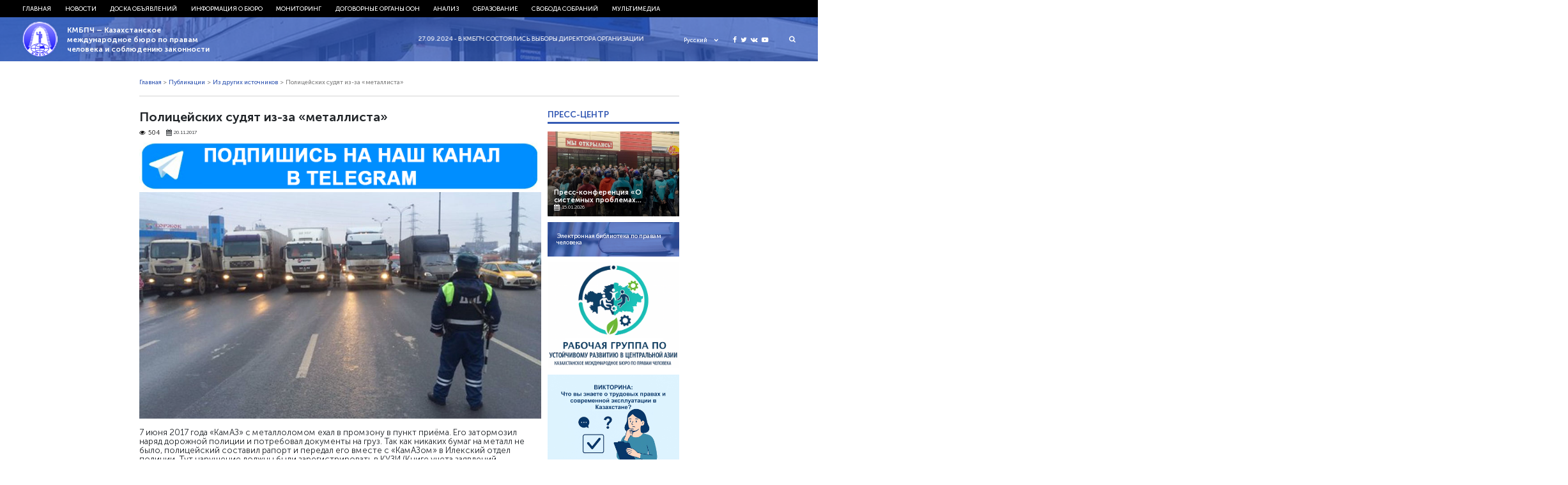

--- FILE ---
content_type: text/html; charset=UTF-8
request_url: https://bureau.kz/publ-all/iz_drugikh_istochnikov/policeiskikh_sudyat_iz-za_metallista/
body_size: 12919
content:
<!DOCTYPE html>
<html>
<head>

    <meta name='robots' content='index, follow, max-image-preview:large, max-snippet:-1, max-video-preview:-1' />

	<!-- This site is optimized with the Yoast SEO plugin v26.5 - https://yoast.com/wordpress/plugins/seo/ -->
	<title>Полицейских судят из-за «металлиста»</title>
	<meta name="description" content="КМБПЧ - Казахстанское международное бюро по правам человека и соблюдению законности" />
	<link rel="canonical" href="https://bureau.kz/publ-all/iz_drugikh_istochnikov/policeiskikh_sudyat_iz-za_metallista/" />
	<meta property="og:locale" content="ru_RU" />
	<meta property="og:type" content="article" />
	<meta property="og:title" content="Полицейских судят из-за «металлиста»" />
	<meta property="og:description" content="КМБПЧ - Казахстанское международное бюро по правам человека и соблюдению законности" />
	<meta property="og:url" content="https://bureau.kz/publ-all/iz_drugikh_istochnikov/policeiskikh_sudyat_iz-za_metallista/" />
	<meta property="og:site_name" content="КМБПЧ - Казахстанское международное бюро по правам человека и соблюдению законности" />
	<meta property="article:published_time" content="2017-11-20T17:29:48+00:00" />
	<meta property="og:image" content="https://bureau.kz/wp-content/uploads/files/bureau/Media/2017/11_November/Kamaz.jpg" />
	<meta property="og:image:width" content="1" />
	<meta property="og:image:height" content="1" />
	<meta property="og:image:type" content="image/png" />
	<meta name="author" content="admin" />
	<meta name="twitter:card" content="summary_large_image" />
	<meta name="twitter:label1" content="Написано автором" />
	<meta name="twitter:data1" content="admin" />
	<script type="application/ld+json" class="yoast-schema-graph">{"@context":"https://schema.org","@graph":[{"@type":"Article","@id":"https://bureau.kz/publ-all/iz_drugikh_istochnikov/policeiskikh_sudyat_iz-za_metallista/#article","isPartOf":{"@id":"https://bureau.kz/publ-all/iz_drugikh_istochnikov/policeiskikh_sudyat_iz-za_metallista/"},"author":{"name":"admin","@id":"https://bureau.kz/#/schema/person/7dfbaa0cc087a96a28989181ed9903c5"},"headline":"Полицейских судят из-за «металлиста»","datePublished":"2017-11-20T17:29:48+00:00","mainEntityOfPage":{"@id":"https://bureau.kz/publ-all/iz_drugikh_istochnikov/policeiskikh_sudyat_iz-za_metallista/"},"wordCount":452,"commentCount":0,"publisher":{"@id":"https://bureau.kz/#organization"},"image":{"@id":"https://bureau.kz/publ-all/iz_drugikh_istochnikov/policeiskikh_sudyat_iz-za_metallista/#primaryimage"},"thumbnailUrl":"https://bureau.kz/wp-content/uploads/files/bureau/Media/2017/11_November/Kamaz.jpg","articleSection":["Из других источников"],"inLanguage":"ru-RU","potentialAction":[{"@type":"CommentAction","name":"Comment","target":["https://bureau.kz/publ-all/iz_drugikh_istochnikov/policeiskikh_sudyat_iz-za_metallista/#respond"]}]},{"@type":"WebPage","@id":"https://bureau.kz/publ-all/iz_drugikh_istochnikov/policeiskikh_sudyat_iz-za_metallista/","url":"https://bureau.kz/publ-all/iz_drugikh_istochnikov/policeiskikh_sudyat_iz-za_metallista/","name":"Полицейских судят из-за «металлиста»","isPartOf":{"@id":"https://bureau.kz/#website"},"primaryImageOfPage":{"@id":"https://bureau.kz/publ-all/iz_drugikh_istochnikov/policeiskikh_sudyat_iz-za_metallista/#primaryimage"},"image":{"@id":"https://bureau.kz/publ-all/iz_drugikh_istochnikov/policeiskikh_sudyat_iz-za_metallista/#primaryimage"},"thumbnailUrl":"https://bureau.kz/wp-content/uploads/files/bureau/Media/2017/11_November/Kamaz.jpg","datePublished":"2017-11-20T17:29:48+00:00","description":"КМБПЧ - Казахстанское международное бюро по правам человека и соблюдению законности","breadcrumb":{"@id":"https://bureau.kz/publ-all/iz_drugikh_istochnikov/policeiskikh_sudyat_iz-za_metallista/#breadcrumb"},"inLanguage":"ru-RU","potentialAction":[{"@type":"ReadAction","target":["https://bureau.kz/publ-all/iz_drugikh_istochnikov/policeiskikh_sudyat_iz-za_metallista/"]}]},{"@type":"ImageObject","inLanguage":"ru-RU","@id":"https://bureau.kz/publ-all/iz_drugikh_istochnikov/policeiskikh_sudyat_iz-za_metallista/#primaryimage","url":"https://bureau.kz/wp-content/uploads/files/bureau/Media/2017/11_November/Kamaz.jpg","contentUrl":"https://bureau.kz/wp-content/uploads/files/bureau/Media/2017/11_November/Kamaz.jpg"},{"@type":"BreadcrumbList","@id":"https://bureau.kz/publ-all/iz_drugikh_istochnikov/policeiskikh_sudyat_iz-za_metallista/#breadcrumb","itemListElement":[{"@type":"ListItem","position":1,"name":"Home","item":"https://bureau.kz/"},{"@type":"ListItem","position":2,"name":"Полицейских судят из-за «металлиста»"}]},{"@type":"WebSite","@id":"https://bureau.kz/#website","url":"https://bureau.kz/","name":"КМБПЧ - Казахстанское международное бюро по правам человека и соблюдению законности","description":"Правозащитное общественное объединение","publisher":{"@id":"https://bureau.kz/#organization"},"potentialAction":[{"@type":"SearchAction","target":{"@type":"EntryPoint","urlTemplate":"https://bureau.kz/?s={search_term_string}"},"query-input":{"@type":"PropertyValueSpecification","valueRequired":true,"valueName":"search_term_string"}}],"inLanguage":"ru-RU"},{"@type":"Organization","@id":"https://bureau.kz/#organization","name":"казахстанские международное бюро по правам человека и соблюдению законности","url":"https://bureau.kz/","logo":{"@type":"ImageObject","inLanguage":"ru-RU","@id":"https://bureau.kz/#/schema/logo/image/","url":"https://bureau.kz/wp-content/uploads/2020/04/kmbpch-logo_png.png","contentUrl":"https://bureau.kz/wp-content/uploads/2020/04/kmbpch-logo_png.png","width":300,"height":289,"caption":"казахстанские международное бюро по правам человека и соблюдению законности"},"image":{"@id":"https://bureau.kz/#/schema/logo/image/"}},{"@type":"Person","@id":"https://bureau.kz/#/schema/person/7dfbaa0cc087a96a28989181ed9903c5","name":"admin","url":"https://bureau.kz/author/admin/"}]}</script>
	<!-- / Yoast SEO plugin. -->


<link rel="alternate" title="oEmbed (JSON)" type="application/json+oembed" href="https://bureau.kz/wp-json/oembed/1.0/embed?url=https%3A%2F%2Fbureau.kz%2Fpubl-all%2Fiz_drugikh_istochnikov%2Fpoliceiskikh_sudyat_iz-za_metallista%2F&#038;lang=ru" />
<link rel="alternate" title="oEmbed (XML)" type="text/xml+oembed" href="https://bureau.kz/wp-json/oembed/1.0/embed?url=https%3A%2F%2Fbureau.kz%2Fpubl-all%2Fiz_drugikh_istochnikov%2Fpoliceiskikh_sudyat_iz-za_metallista%2F&#038;format=xml&#038;lang=ru" />
<style id='wp-img-auto-sizes-contain-inline-css' type='text/css'>
img:is([sizes=auto i],[sizes^="auto," i]){contain-intrinsic-size:3000px 1500px}
/*# sourceURL=wp-img-auto-sizes-contain-inline-css */
</style>
<style id='wp-emoji-styles-inline-css' type='text/css'>

	img.wp-smiley, img.emoji {
		display: inline !important;
		border: none !important;
		box-shadow: none !important;
		height: 1em !important;
		width: 1em !important;
		margin: 0 0.07em !important;
		vertical-align: -0.1em !important;
		background: none !important;
		padding: 0 !important;
	}
/*# sourceURL=wp-emoji-styles-inline-css */
</style>
<style id='wp-block-library-inline-css' type='text/css'>
:root{--wp-block-synced-color:#7a00df;--wp-block-synced-color--rgb:122,0,223;--wp-bound-block-color:var(--wp-block-synced-color);--wp-editor-canvas-background:#ddd;--wp-admin-theme-color:#007cba;--wp-admin-theme-color--rgb:0,124,186;--wp-admin-theme-color-darker-10:#006ba1;--wp-admin-theme-color-darker-10--rgb:0,107,160.5;--wp-admin-theme-color-darker-20:#005a87;--wp-admin-theme-color-darker-20--rgb:0,90,135;--wp-admin-border-width-focus:2px}@media (min-resolution:192dpi){:root{--wp-admin-border-width-focus:1.5px}}.wp-element-button{cursor:pointer}:root .has-very-light-gray-background-color{background-color:#eee}:root .has-very-dark-gray-background-color{background-color:#313131}:root .has-very-light-gray-color{color:#eee}:root .has-very-dark-gray-color{color:#313131}:root .has-vivid-green-cyan-to-vivid-cyan-blue-gradient-background{background:linear-gradient(135deg,#00d084,#0693e3)}:root .has-purple-crush-gradient-background{background:linear-gradient(135deg,#34e2e4,#4721fb 50%,#ab1dfe)}:root .has-hazy-dawn-gradient-background{background:linear-gradient(135deg,#faaca8,#dad0ec)}:root .has-subdued-olive-gradient-background{background:linear-gradient(135deg,#fafae1,#67a671)}:root .has-atomic-cream-gradient-background{background:linear-gradient(135deg,#fdd79a,#004a59)}:root .has-nightshade-gradient-background{background:linear-gradient(135deg,#330968,#31cdcf)}:root .has-midnight-gradient-background{background:linear-gradient(135deg,#020381,#2874fc)}:root{--wp--preset--font-size--normal:16px;--wp--preset--font-size--huge:42px}.has-regular-font-size{font-size:1em}.has-larger-font-size{font-size:2.625em}.has-normal-font-size{font-size:var(--wp--preset--font-size--normal)}.has-huge-font-size{font-size:var(--wp--preset--font-size--huge)}.has-text-align-center{text-align:center}.has-text-align-left{text-align:left}.has-text-align-right{text-align:right}.has-fit-text{white-space:nowrap!important}#end-resizable-editor-section{display:none}.aligncenter{clear:both}.items-justified-left{justify-content:flex-start}.items-justified-center{justify-content:center}.items-justified-right{justify-content:flex-end}.items-justified-space-between{justify-content:space-between}.screen-reader-text{border:0;clip-path:inset(50%);height:1px;margin:-1px;overflow:hidden;padding:0;position:absolute;width:1px;word-wrap:normal!important}.screen-reader-text:focus{background-color:#ddd;clip-path:none;color:#444;display:block;font-size:1em;height:auto;left:5px;line-height:normal;padding:15px 23px 14px;text-decoration:none;top:5px;width:auto;z-index:100000}html :where(.has-border-color){border-style:solid}html :where([style*=border-top-color]){border-top-style:solid}html :where([style*=border-right-color]){border-right-style:solid}html :where([style*=border-bottom-color]){border-bottom-style:solid}html :where([style*=border-left-color]){border-left-style:solid}html :where([style*=border-width]){border-style:solid}html :where([style*=border-top-width]){border-top-style:solid}html :where([style*=border-right-width]){border-right-style:solid}html :where([style*=border-bottom-width]){border-bottom-style:solid}html :where([style*=border-left-width]){border-left-style:solid}html :where(img[class*=wp-image-]){height:auto;max-width:100%}:where(figure){margin:0 0 1em}html :where(.is-position-sticky){--wp-admin--admin-bar--position-offset:var(--wp-admin--admin-bar--height,0px)}@media screen and (max-width:600px){html :where(.is-position-sticky){--wp-admin--admin-bar--position-offset:0px}}

/*# sourceURL=wp-block-library-inline-css */
</style>
<style id='classic-theme-styles-inline-css' type='text/css'>
/*! This file is auto-generated */
.wp-block-button__link{color:#fff;background-color:#32373c;border-radius:9999px;box-shadow:none;text-decoration:none;padding:calc(.667em + 2px) calc(1.333em + 2px);font-size:1.125em}.wp-block-file__button{background:#32373c;color:#fff;text-decoration:none}
/*# sourceURL=/wp-includes/css/classic-themes.min.css */
</style>
<script type="text/javascript" src="https://bureau.kz/wp-includes/js/jquery/jquery.min.js?ver=3.7.1" id="jquery-core-js"></script>
<script type="text/javascript" src="https://bureau.kz/wp-includes/js/jquery/jquery-migrate.min.js?ver=3.4.1" id="jquery-migrate-js"></script>
<script type="text/javascript" src="https://bureau.kz/wp-content/themes/kmb/assets/js/jquery.cookie.js?ver=6.9" id="cookie-js"></script>
<link rel="https://api.w.org/" href="https://bureau.kz/wp-json/" /><link rel="alternate" title="JSON" type="application/json" href="https://bureau.kz/wp-json/wp/v2/posts/30888" /><link rel='shortlink' href='https://bureau.kz/?p=30888' />
<link rel="pingback" href="https://bureau.kz/xmlrpc.php">    <meta charset="utf-8">
	
	<meta name="yandex-verification" content="4f7587ca0b54ffd4" />
	<script charset="UTF-8" src="//web.webpushs.com/js/push/cf75fec092c8a63cf68d82bd321f3844_1.js" async></script>
    <meta name="viewport" content="width=device-width, initial-scale=1.0">
    <link rel="stylesheet" type="text/css" href="https://bureau.kz/wp-content/themes/kmb/assets/css/bootstrap.css"/>
    <link rel="stylesheet" type="text/css" href="https://bureau.kz/wp-content/themes/kmb/assets/css/font-awesome.min.css"/>
    <link rel="stylesheet" type="text/css" href="https://bureau.kz/wp-content/themes/kmb/assets/css/owl.carousel.min.css"/>
    <link rel="stylesheet" type="text/css" href="https://bureau.kz/wp-content/themes/kmb/assets/css/animate.css"/>
    <link rel="stylesheet" type="text/css" href="https://bureau.kz/wp-content/themes/kmb/assets/css/style.css?ver=28.05"/>
    <link rel="stylesheet" type="text/css" href="https://bureau.kz/wp-content/themes/kmb/assets/css/responsive.css?ver=28.05"/>
    <link rel="icon" type="image/png" href="https://bureau.kz/wp-content/themes/kmb/assets/img/ico.png">
  <meta property="fb:app_id" content="414363522289648" />
  <meta property="fb:pages" content="1359934860792339" />
  <meta name="yandex-verification" content="19e457e17d412821" />
  <script async defer src="https://connect.facebook.net/en_US/sdk.js#xfbml=1&version=v3.2"></script>

  <script type="text/javascript">
      (function (d, w, c) {
        (w[c] = w[c] || []).push(function() {
          try {
            w.yaCounter24572609 = new Ya.Metrika({
              id:24572609,
              clickmap:true,
              trackLinks:true,
              accurateTrackBounce:true,
              webvisor:true
            });
          } catch(e) { }
        });

        var n = d.getElementsByTagName("script")[0],
          s = d.createElement("script"),
          f = function () { n.parentNode.insertBefore(s, n); };
        s.type = "text/javascript";
        s.async = true;
        s.src = "https://mc.yandex.ru/metrika/watch.js";

        if (w.opera == "[object Opera]") {
          d.addEventListener("DOMContentLoaded", f, false);
        } else { f(); }
      })(document, window, "yandex_metrika_callbacks");
    </script>
    <noscript><div><img src="https://mc.yandex.ru/watch/24572609" style="position:absolute; left:-9999px;" alt="" /></div></noscript>

    <script async src="https://www.googletagmanager.com/gtag/js?id=UA-113785377-1"></script>
    <script>
      window.dataLayer = window.dataLayer || [];
      function gtag(){dataLayer.push(arguments);}
      gtag('js', new Date());
  
      gtag('config', 'UA-113785377-1');
    </script>

  <!-- Facebook Pixel Code -->
  <script>
    !function(f,b,e,v,n,t,s)
    {if(f.fbq)return;n=f.fbq=function(){n.callMethod?
      n.callMethod.apply(n,arguments):n.queue.push(arguments)};
      if(!f._fbq)f._fbq=n;n.push=n;n.loaded=!0;n.version='2.0';
      n.queue=[];t=b.createElement(e);t.async=!0;
      t.src=v;s=b.getElementsByTagName(e)[0];
      s.parentNode.insertBefore(t,s)}(window, document,'script',
      'https://connect.facebook.net/en_US/fbevents.js');
    fbq('init', '403864540035805');
    fbq('track', 'PageView');
  </script>
  <noscript><img height="1" width="1" style="display:none"
                 src="https://www.facebook.com/tr?id=403864540035805&ev=PageView&noscript=1"
    /></noscript>
  <!-- End Facebook Pixel Code -->
	
  <meta name='robots' content='index, follow, max-image-preview:large, max-snippet:-1, max-video-preview:-1' />

	<!-- This site is optimized with the Yoast SEO plugin v26.5 - https://yoast.com/wordpress/plugins/seo/ -->
	<title>Полицейских судят из-за «металлиста»</title>
	<meta name="description" content="КМБПЧ - Казахстанское международное бюро по правам человека и соблюдению законности" />
	<link rel="canonical" href="https://bureau.kz/publ-all/iz_drugikh_istochnikov/policeiskikh_sudyat_iz-za_metallista/" />
	<meta property="og:locale" content="ru_RU" />
	<meta property="og:type" content="article" />
	<meta property="og:title" content="Полицейских судят из-за «металлиста»" />
	<meta property="og:description" content="КМБПЧ - Казахстанское международное бюро по правам человека и соблюдению законности" />
	<meta property="og:url" content="https://bureau.kz/publ-all/iz_drugikh_istochnikov/policeiskikh_sudyat_iz-za_metallista/" />
	<meta property="og:site_name" content="КМБПЧ - Казахстанское международное бюро по правам человека и соблюдению законности" />
	<meta property="article:published_time" content="2017-11-20T17:29:48+00:00" />
	<meta property="og:image" content="https://bureau.kz/wp-content/uploads/files/bureau/Media/2017/11_November/Kamaz.jpg" />
	<meta property="og:image:width" content="1" />
	<meta property="og:image:height" content="1" />
	<meta property="og:image:type" content="image/png" />
	<meta name="author" content="admin" />
	<meta name="twitter:card" content="summary_large_image" />
	<meta name="twitter:label1" content="Написано автором" />
	<meta name="twitter:data1" content="admin" />
	<script type="application/ld+json" class="yoast-schema-graph">{"@context":"https://schema.org","@graph":[{"@type":"Article","@id":"https://bureau.kz/publ-all/iz_drugikh_istochnikov/policeiskikh_sudyat_iz-za_metallista/#article","isPartOf":{"@id":"https://bureau.kz/publ-all/iz_drugikh_istochnikov/policeiskikh_sudyat_iz-za_metallista/"},"author":{"name":"admin","@id":"https://bureau.kz/#/schema/person/7dfbaa0cc087a96a28989181ed9903c5"},"headline":"Полицейских судят из-за «металлиста»","datePublished":"2017-11-20T17:29:48+00:00","mainEntityOfPage":{"@id":"https://bureau.kz/publ-all/iz_drugikh_istochnikov/policeiskikh_sudyat_iz-za_metallista/"},"wordCount":452,"commentCount":0,"publisher":{"@id":"https://bureau.kz/#organization"},"image":{"@id":"https://bureau.kz/publ-all/iz_drugikh_istochnikov/policeiskikh_sudyat_iz-za_metallista/#primaryimage"},"thumbnailUrl":"https://bureau.kz/wp-content/uploads/files/bureau/Media/2017/11_November/Kamaz.jpg","articleSection":["Из других источников"],"inLanguage":"ru-RU","potentialAction":[{"@type":"CommentAction","name":"Comment","target":["https://bureau.kz/publ-all/iz_drugikh_istochnikov/policeiskikh_sudyat_iz-za_metallista/#respond"]}]},{"@type":"WebPage","@id":"https://bureau.kz/publ-all/iz_drugikh_istochnikov/policeiskikh_sudyat_iz-za_metallista/","url":"https://bureau.kz/publ-all/iz_drugikh_istochnikov/policeiskikh_sudyat_iz-za_metallista/","name":"Полицейских судят из-за «металлиста»","isPartOf":{"@id":"https://bureau.kz/#website"},"primaryImageOfPage":{"@id":"https://bureau.kz/publ-all/iz_drugikh_istochnikov/policeiskikh_sudyat_iz-za_metallista/#primaryimage"},"image":{"@id":"https://bureau.kz/publ-all/iz_drugikh_istochnikov/policeiskikh_sudyat_iz-za_metallista/#primaryimage"},"thumbnailUrl":"https://bureau.kz/wp-content/uploads/files/bureau/Media/2017/11_November/Kamaz.jpg","datePublished":"2017-11-20T17:29:48+00:00","description":"КМБПЧ - Казахстанское международное бюро по правам человека и соблюдению законности","breadcrumb":{"@id":"https://bureau.kz/publ-all/iz_drugikh_istochnikov/policeiskikh_sudyat_iz-za_metallista/#breadcrumb"},"inLanguage":"ru-RU","potentialAction":[{"@type":"ReadAction","target":["https://bureau.kz/publ-all/iz_drugikh_istochnikov/policeiskikh_sudyat_iz-za_metallista/"]}]},{"@type":"ImageObject","inLanguage":"ru-RU","@id":"https://bureau.kz/publ-all/iz_drugikh_istochnikov/policeiskikh_sudyat_iz-za_metallista/#primaryimage","url":"https://bureau.kz/wp-content/uploads/files/bureau/Media/2017/11_November/Kamaz.jpg","contentUrl":"https://bureau.kz/wp-content/uploads/files/bureau/Media/2017/11_November/Kamaz.jpg"},{"@type":"BreadcrumbList","@id":"https://bureau.kz/publ-all/iz_drugikh_istochnikov/policeiskikh_sudyat_iz-za_metallista/#breadcrumb","itemListElement":[{"@type":"ListItem","position":1,"name":"Home","item":"https://bureau.kz/"},{"@type":"ListItem","position":2,"name":"Полицейских судят из-за «металлиста»"}]},{"@type":"WebSite","@id":"https://bureau.kz/#website","url":"https://bureau.kz/","name":"КМБПЧ - Казахстанское международное бюро по правам человека и соблюдению законности","description":"Правозащитное общественное объединение","publisher":{"@id":"https://bureau.kz/#organization"},"potentialAction":[{"@type":"SearchAction","target":{"@type":"EntryPoint","urlTemplate":"https://bureau.kz/?s={search_term_string}"},"query-input":{"@type":"PropertyValueSpecification","valueRequired":true,"valueName":"search_term_string"}}],"inLanguage":"ru-RU"},{"@type":"Organization","@id":"https://bureau.kz/#organization","name":"казахстанские международное бюро по правам человека и соблюдению законности","url":"https://bureau.kz/","logo":{"@type":"ImageObject","inLanguage":"ru-RU","@id":"https://bureau.kz/#/schema/logo/image/","url":"https://bureau.kz/wp-content/uploads/2020/04/kmbpch-logo_png.png","contentUrl":"https://bureau.kz/wp-content/uploads/2020/04/kmbpch-logo_png.png","width":300,"height":289,"caption":"казахстанские международное бюро по правам человека и соблюдению законности"},"image":{"@id":"https://bureau.kz/#/schema/logo/image/"}},{"@type":"Person","@id":"https://bureau.kz/#/schema/person/7dfbaa0cc087a96a28989181ed9903c5","name":"admin","url":"https://bureau.kz/author/admin/"}]}</script>
	<!-- / Yoast SEO plugin. -->


<link rel="https://api.w.org/" href="https://bureau.kz/wp-json/" /><link rel="alternate" title="JSON" type="application/json" href="https://bureau.kz/wp-json/wp/v2/posts/30888" /><link rel='shortlink' href='https://bureau.kz/?p=30888' />
<link rel="pingback" href="https://bureau.kz/xmlrpc.php"></head>
<body>
	
	<div id="fb-root"></div>
<script async defer crossorigin="anonymous" src="https://connect.facebook.net/ru_RU/sdk.js#xfbml=1&version=v20.0" nonce="nwUFWIqO"></script>


<!-- <div class="loader">
    <img src="https://bureau.kz/wp-content/themes/kmb/assets/img/logo.png">
</div> -->
<div class="hFixer">
<header>
    <div class="header-nav">
        <div class="header-container">
            <!--------------mobile-------------->
            <div class="mob_block">
                <div class="flex align-center headerMob">
                    <button id="menu_show">
                        <i class="fa fa-bars"></i>
                        <i class="fa fa-close"></i>
                    </button>
                  <div class="social">
                    <a href="https://www.facebook.com/kibhr/" target="_blank">
                      <i class="fa fa-facebook" aria-hidden="true"></i>
                    </a>
                    <a href="https://twitter.com/bureau_kz" target="_blank">
                      <i class="fa fa-twitter" aria-hidden="true"></i>
                    </a>
                    <a href="https://vk.com/bureaukz" target="_blank">
                      <i class="fa fa-vk" aria-hidden="true"></i>
                    </a>
                    <a href="https://www.youtube.com/channel/UCS-naQUtdVyDmXJwjcUlcVA" target="_blank">
                      <i class="fa fa-youtube-play" aria-hidden="true"></i>
                    </a>
                  </div>
                                        <div class="lang_select">
                        <div class="lang_select_box">
                            <a href="#" class="lang_item_active">
                                <span>Русский</span>
                                <i class="fa fa-chevron-down" aria-hidden="true"></i>
                            </a>
                        </div>
                        <div class="lang_dropdown">
                            <a href="/" class="lang_item">
                              <span>Русский</span>
                            </a>
                            <a href="/kk/" class="lang_item">
                                <span>Қазақ тілі</span>
                            </a>
                            <a href="/en/" class="lang_item">
                                <span>English</span>
                            </a>
                        </div>
                    </div>
                </div>

            </div>
            <!--------------/mobile-------------->

            <div class="menu flex start"><ul id="menu-top_menu_ru" class="menu flex start"><li id="menu-item-38562" class="menu-item menu-item-type-custom menu-item-object-custom menu-item-38562"><a href="/">Главная</a></li>
<li id="menu-item-38570" class="menu-item menu-item-type-taxonomy menu-item-object-category menu-item-has-children mparent menu-item-38570"><a href="https://bureau.kz/novosti/">Новости</a>
<ul class="sub-menu">
	<li id="menu-item-38576" class="menu-item menu-item-type-taxonomy menu-item-object-category current-post-ancestor current-menu-parent current-post-parent menu-item-38576"><a href="https://bureau.kz/publ-all/iz_drugikh_istochnikov/">Из других источников</a></li>
	<li id="menu-item-38575" class="menu-item menu-item-type-taxonomy menu-item-object-category menu-item-38575"><a href="https://bureau.kz/publ-all/sobstvennaya_informaciya/">Собственная информация</a></li>
	<li id="menu-item-38577" class="menu-item menu-item-type-taxonomy menu-item-object-category menu-item-38577"><a href="https://bureau.kz/novosti/zayavleniya_i_obrasheniya/">Заявления и обращения</a></li>
	<li id="menu-item-38578" class="menu-item menu-item-type-taxonomy menu-item-object-category menu-item-38578"><a href="https://bureau.kz/novosti/strategicheskie_dela/">Стратегические дела</a></li>
	<li id="menu-item-38579" class="menu-item menu-item-type-taxonomy menu-item-object-category menu-item-38579"><a href="https://bureau.kz/novosti/nashi_dostijeniya/">Наши достижения</a></li>
	<li id="menu-item-38580" class="menu-item menu-item-type-taxonomy menu-item-object-category menu-item-38580"><a href="https://bureau.kz/novosti/nashi_press-konferencii/">Наши пресс-конференции</a></li>
	<li id="menu-item-38581" class="menu-item menu-item-type-taxonomy menu-item-object-category menu-item-38581"><a href="https://bureau.kz/novosti/kmbpchisz_v_zerkale_smi/">КМБПЧиСЗ в зеркале СМИ</a></li>
</ul>
</li>
<li id="menu-item-38571" class="menu-item menu-item-type-taxonomy menu-item-object-category menu-item-has-children mparent menu-item-38571"><a href="https://bureau.kz/doska_obyyavlenii/">Доска объявлений</a>
<ul class="sub-menu">
	<li id="menu-item-38582" class="menu-item menu-item-type-taxonomy menu-item-object-category menu-item-38582"><a href="https://bureau.kz/doska_obyyavlenii/obyyavleniya_i_meropriyatiya/">Объявления и мероприятия</a></li>
</ul>
</li>
<li id="menu-item-38563" class="menu-item menu-item-type-taxonomy menu-item-object-category menu-item-has-children mparent menu-item-38563"><a href="https://bureau.kz/informaciya_o_byuro/">Информация о бюро</a>
<ul class="sub-menu">
	<li id="menu-item-38583" class="menu-item menu-item-type-taxonomy menu-item-object-category menu-item-38583"><a href="https://bureau.kz/informaciya_o_byuro/istoriya_byuro/">История Бюро</a></li>
	<li id="menu-item-39301" class="menu-item menu-item-type-post_type menu-item-object-page menu-item-39301"><a href="https://bureau.kz/strategiya-razvitiya/">Стратегия развития</a></li>
	<li id="menu-item-39302" class="menu-item menu-item-type-post_type menu-item-object-page menu-item-39302"><a href="https://bureau.kz/status-i-struktura/">Статус и структура</a></li>
	<li id="menu-item-39305" class="menu-item menu-item-type-post_type menu-item-object-page menu-item-39305"><a href="https://bureau.kz/vnutrennyaya-politika/">Внутренняя политика</a></li>
	<li id="menu-item-39310" class="menu-item menu-item-type-post_type menu-item-object-page menu-item-39310"><a href="https://bureau.kz/nashi-proekty/">Наши проекты</a></li>
	<li id="menu-item-39313" class="menu-item menu-item-type-post_type menu-item-object-page menu-item-39313"><a href="https://bureau.kz/nashi-kontakty/">Наши контакты</a></li>
	<li id="menu-item-38584" class="menu-item menu-item-type-taxonomy menu-item-object-category menu-item-38584"><a href="https://bureau.kz/informaciya_o_byuro/nashi_otchety/">Отчетность</a></li>
	<li id="menu-item-38585" class="menu-item menu-item-type-taxonomy menu-item-object-category menu-item-38585"><a href="https://bureau.kz/informaciya_o_byuro/nashi_pozdravleniya/">Наши поздравления</a></li>
</ul>
</li>
<li id="menu-item-38564" class="menu-item menu-item-type-taxonomy menu-item-object-category menu-item-has-children mparent menu-item-38564"><a href="https://bureau.kz/monitoring_2/">Мониторинг</a>
<ul class="sub-menu">
	<li id="menu-item-39322" class="menu-item menu-item-type-post_type menu-item-object-page menu-item-39322"><a href="https://bureau.kz/elektronnyj-byulleten-situacziya-s-pravami-cheloveka-v-kazahstane/">Электронный бюллетень «Ситуация с правами человека в Казахстане»</a></li>
	<li id="menu-item-38586" class="menu-item menu-item-type-taxonomy menu-item-object-category menu-item-38586"><a href="https://bureau.kz/monitoring_2/doklady_i_otchety_kmbpc/">Доклады и отчеты КМБПЧ</a></li>
	<li id="menu-item-38587" class="menu-item menu-item-type-taxonomy menu-item-object-category menu-item-38587"><a href="https://bureau.kz/monitoring_2/mejdunarodnye_otchety_2/">Доклады и отчеты международных правозащитных организаций и зарубежных госструктур</a></li>
	<li id="menu-item-38588" class="menu-item menu-item-type-taxonomy menu-item-object-category menu-item-38588"><a href="https://bureau.kz/monitoring_2/alternativnye_doklady/">Альтернативные доклады НПО РК в договорных органах</a></li>
	<li id="menu-item-38589" class="menu-item menu-item-type-taxonomy menu-item-object-category menu-item-38589"><a href="https://bureau.kz/monitoring_2/nacionalnyi_plan_deistvii_rk_po_pravam_cheloveka/">Национальный план действий РК по правам человека</a></li>
	<li id="menu-item-38590" class="menu-item menu-item-type-taxonomy menu-item-object-category menu-item-38590"><a href="https://bureau.kz/monitoring_2/universalnyi_periodicheskii_obzor/">Универсальный периодический обзор</a></li>
	<li id="menu-item-38591" class="menu-item menu-item-type-taxonomy menu-item-object-category menu-item-38591"><a href="https://bureau.kz/monitoring_2/sudebnaya_praktika/">Судебная практика</a></li>
</ul>
</li>
<li id="menu-item-38565" class="menu-item menu-item-type-taxonomy menu-item-object-category menu-item-has-children mparent menu-item-38565"><a href="https://bureau.kz/dogovornye_organy_oon/">Договорные органы ООН</a>
<ul class="sub-menu">
	<li id="menu-item-38592" class="menu-item menu-item-type-taxonomy menu-item-object-category menu-item-38592"><a href="https://bureau.kz/dogovornye_organy_oon/kommentarii_i_zamechaniya_dogovornykh_organov_k_dokladam_rk/">Комментарии и замечания договорных органов к докладам РК и доклады тематических механизмов о визитах в РК</a></li>
	<li id="menu-item-39329" class="menu-item menu-item-type-post_type menu-item-object-page menu-item-39329"><a href="https://bureau.kz/tablicza-reshenij-konvenczionnyh-organov-oon-v-otnoshenii-kazahstana/">Таблица решений конвенционных органов ООН в отношении Казахстана</a></li>
	<li id="menu-item-38595" class="menu-item menu-item-type-taxonomy menu-item-object-category menu-item-38595"><a href="https://bureau.kz/dogovornye_organy_oon/posobiya_2/">Пособия</a></li>
</ul>
</li>
<li id="menu-item-38566" class="menu-item menu-item-type-taxonomy menu-item-object-category menu-item-has-children mparent menu-item-38566"><a href="https://bureau.kz/analiz/">Анализ</a>
<ul class="sub-menu">
	<li id="menu-item-38596" class="menu-item menu-item-type-taxonomy menu-item-object-category menu-item-38596"><a href="https://bureau.kz/analiz/tekushii_analiz_zakonodatelstva/">Текущий анализ законодательства</a></li>
	<li id="menu-item-38597" class="menu-item menu-item-type-taxonomy menu-item-object-category menu-item-38597"><a href="https://bureau.kz/analiz/kommentarii_i_zaklyucheniya/">Комментарии и заключения</a></li>
</ul>
</li>
<li id="menu-item-38567" class="menu-item menu-item-type-taxonomy menu-item-object-category menu-item-has-children mparent menu-item-38567"><a href="https://bureau.kz/obrazovanie/">Образование</a>
<ul class="sub-menu">
	<li id="menu-item-38598" class="menu-item menu-item-type-taxonomy menu-item-object-category menu-item-38598"><a href="https://bureau.kz/obrazovanie/shkola_po_pravam_cheloveka/">Школа по правам человека</a></li>
	<li id="menu-item-38599" class="menu-item menu-item-type-taxonomy menu-item-object-category menu-item-38599"><a href="https://bureau.kz/obrazovanie/znai_svoi_prava/">«Знай свои права!»</a></li>
	<li id="menu-item-38593" class="menu-item menu-item-type-taxonomy menu-item-object-category menu-item-38593"><a href="https://bureau.kz/obrazovanie/uchebnye_posobiya/">Пособия и памятки</a></li>
</ul>
</li>
<li id="menu-item-38568" class="menu-item menu-item-type-taxonomy menu-item-object-category menu-item-has-children mparent menu-item-38568"><a href="https://bureau.kz/svoboda_sobranii/">Свобода собраний</a>
<ul class="sub-menu">
	<li id="menu-item-38594" class="menu-item menu-item-type-taxonomy menu-item-object-category menu-item-38594"><a href="https://bureau.kz/svoboda_sobranii/mejdunarodnye_dokumenty/">Международные документы</a></li>
	<li id="menu-item-38600" class="menu-item menu-item-type-taxonomy menu-item-object-category menu-item-38600"><a href="https://bureau.kz/svoboda_sobranii/zakonodatelnye_akty_rk/">Законодательные акты РК</a></li>
	<li id="menu-item-38601" class="menu-item menu-item-type-taxonomy menu-item-object-category menu-item-38601"><a href="https://bureau.kz/svoboda_sobranii/analitika/">Аналитика</a></li>
	<li id="menu-item-38602" class="menu-item menu-item-type-taxonomy menu-item-object-category menu-item-38602"><a href="https://bureau.kz/svoboda_sobranii/otvety_gosudarstvennykh_organov/">Ответы государственных органов</a></li>
	<li id="menu-item-38603" class="menu-item menu-item-type-taxonomy menu-item-object-category menu-item-38603"><a href="https://bureau.kz/svoboda_sobranii/doklady/">Доклады</a></li>
	<li id="menu-item-38604" class="menu-item menu-item-type-taxonomy menu-item-object-category menu-item-38604"><a href="https://bureau.kz/svoboda_sobranii/zakonoproekt/">Законопроект</a></li>
	<li id="menu-item-39332" class="menu-item menu-item-type-post_type menu-item-object-page menu-item-39332"><a href="https://bureau.kz/pamyatka-pravo-na-svobodu-mirnyh-sobranij/">Памятка «Право на свободу мирных собраний»</a></li>
</ul>
</li>
<li id="menu-item-38573" class="menu-item menu-item-type-taxonomy menu-item-object-category menu-item-has-children mparent menu-item-38573"><a href="https://bureau.kz/multimedia_ru/">Мультимедиа</a>
<ul class="sub-menu">
	<li id="menu-item-38605" class="menu-item menu-item-type-taxonomy menu-item-object-category menu-item-38605"><a href="https://bureau.kz/multimedia_ru/video_ru/">Наше видео</a></li>
	<li id="menu-item-38606" class="menu-item menu-item-type-taxonomy menu-item-object-category menu-item-38606"><a href="https://bureau.kz/multimedia_ru/video-obrasheniya/">Видео-обращения</a></li>
</ul>
</li>
<li class="mob_block"><a target="_blank" href="http://hrlib.kz/" class="library pd1"><div class="libbg"></div><div class="library-text">Электронная библиотека по правам человека</div></a></li></ul></div>        </div>
    </div>
    <div class="header-bottom static">
        <div class="header-container">
            <div class="header-bottom-flex flex align-center">
                <div class="logo-box flex align-center start">
                    <a href="/" class="logo">
                        <img src="https://bureau.kz/wp-content/themes/kmb/assets/img/logo.png">
                    </a>
                    <div class="logo-text">
                        <span>КМБПЧ &#8211; Казахстанское международное бюро по правам человека и соблюдению законности</span>
                    </div>
                </div>
                <div class="header-bottom-right flex align-center">
                    <div class="header-bottom-line">
                        <p>
                            <marquee direction="left" >
                                <a style="margin-right:3em;" href="https://bureau.kz/novosti/v-kmbpch-sostoyalis-vybory-direktora-organizaczii/">27.09.2024 - В КМБПЧ состоялись выборы директора организации</a><a style="margin-right:3em;" href="https://bureau.kz/vazhnoe/golovnoj-ofis-kmbpch-v-almaty-pereehal-po-novomu-adresu/">18.09.2024 - Головной офис КМБПЧ в Алматы переехал по новому адресу</a><a style="margin-right:3em;" href="https://bureau.kz/vazhnoe/spisok-predstavitelej-upolnomochennnogo/">29.11.2022 - СПИСОК ПРЕДСТАВИТЕЛЕЙ УПОЛНОМОЧЕНННОГО ПО ПРАВАМ ЧЕЛОВЕКА В РЕГИОНАХ РК И ИХ КОНТАКТЫ</a>                            </marquee>
                        </p>
                    </div>
                    <div class="header-bottom-settings flex align-center">
                        <div class="lang_select mob_none">
                            <div class="lang_select_box">
                                <a href="#" class="lang_item_active">
                                    <span>Русский</span>
                                    <i class="fa fa-chevron-down" aria-hidden="true"></i>
                                </a>
                            </div>
                            <div class="lang_dropdown">
                                	<li class="lang-item lang-item-33 lang-item-ru current-lang lang-item-first"><a lang="ru-RU" hreflang="ru-RU" href="https://bureau.kz/publ-all/iz_drugikh_istochnikov/policeiskikh_sudyat_iz-za_metallista/" aria-current="true">Русский</a></li>
	<li class="lang-item lang-item-40 lang-item-kk no-translation"><a lang="kk" hreflang="kk" href="https://bureau.kz/kk/">Қазақ тілі</a></li>
	<li class="lang-item lang-item-36 lang-item-en no-translation"><a lang="en-GB" hreflang="en-GB" href="https://bureau.kz/en/">English</a></li>
                            </div>
                        </div>
                        <div class="social mob_none">
                            <a href="https://www.facebook.com/kibhr/" target="_blank">
                                <i class="fa fa-facebook" aria-hidden="true"></i>
                            </a>
                            <a href="https://twitter.com/bureau_kz" target="_blank">
                                <i class="fa fa-twitter" aria-hidden="true"></i>
                            </a>
                            <a href="https://vk.com/bureaukz" target="_blank">
                                <i class="fa fa-vk" aria-hidden="true"></i>
                            </a>
                            <a href="https://www.youtube.com/channel/UCS-naQUtdVyDmXJwjcUlcVA" target="_blank">
                                <i class="fa fa-youtube-play" aria-hidden="true"></i>
                            </a>
                        </div>
                        <button class="search_btn">
                            <i class="fa fa-search" aria-hidden="true"></i>
                        </button>
                    </div>
                </div>
	                            <div class="site-search">
                    <div class="site-seacrh-form">
                        <form class="flex" action="/">
                            <input type="text" name="s" placeholder="Поиск">
                            <button type="submit"><i class="fa fa-search"></i></button>
                        </form>
                    </div>
                </div>
            </div>
        </div>
    </div>
</header>
<div class="hContent">  <div class="section-container flex align-start">
    <div class="bread">
      <ul>
        <li><a href="/">Главная</a></li>
        <li>></li>
		  		  <li><a href="/publ-all/">Публикации</a></li><li>></li><li><a href="/publ-all/iz_drugikh_istochnikov/">Из других источников</a></li><li>></li><li><span>Полицейских судят из-за «металлиста» </span></li>      </ul>
    </div>
  </div>
    <section id="news" class="categoryFix">
        <div class="section-container flex align-start">
            <div class="left-box">
                <div id="single-post">
                    
<article id="post-30888" class="post-30888 post type-post status-publish format-standard has-post-thumbnail hentry category-iz_drugikh_istochnikov">
	<header class="entry-header">
		<h1 class="entry-title">Полицейских судят из-за «металлиста»</h1>		
	  	      <div class="mns-bottom cont-date">
		      <button class="comment">
        <i class="fa fa-eye" aria-hidden="true"></i>
		  504      </button>
      <div class="mn-date">
        <i class="fa fa-calendar" aria-hidden="true"></i>
        <span>20.11.2017</span>
      </div>
    </div>
<a href="https://t.me/kibhr" target="_blank"><img src="https://bureau.kz/wp-content/uploads/2020/08/button-telegram.png" width="100%" height="150px" /></a>
  </header><!-- .entry-header -->

	
			<div class="post-thumbnail">
				<img src="https://bureau.kz/wp-content/uploads/files/bureau/Media/2017/11_November/Kamaz.jpg" class="attachment-post-thumbnail size-post-thumbnail wp-post-image" alt="" decoding="async" />			</div><!-- .post-thumbnail -->

		
	<div class="entry-content">
		<p>7 июня 2017 года &laquo;КамАЗ&raquo; с металлоломом ехал в промзону в пункт приёма. Его затормозил наряд дорожной полиции и потребовал документы на груз. Так как никаких бумаг на металл не было, полицейский составил рапорт и передал его вместе с &laquo;КамАЗом&raquo; в Илекский отдел полиции. Тут нарушение должны были зарегистрировать в КУЗИ (Книге учета заявлений, сообщений и иной информации о преступлениях, происшествиях) и поставить печать. Однако рапорт так и не попал на стол начальника Илекского отдела полиции, его не зарегистрировали в КУЗИ. Он прошёл через четырёх полицейских и оказался в руках двух оперов: 31-летнего капитана полиции Н. и 25-летнего полицейского Д.</p>
<p>Как считает следствие, капитан Н. вызвал к себе в кабинет хозяина &laquo;КамАЗа&raquo; металла и предложил разойтись по-хорошему. Заплатить 50 000 тенге и ехать с грузом без документов дальше. Владелец металла заартачился: нет, мол у него денег. Н. пригрозил, что в таком случае привлечёт &laquo;металлиста&raquo; к административной ответственности, а &laquo;КамАЗ&raquo; и металл конфискует как орудие преступления. &laquo;Металлист&raquo; отвечал, как партизан: &laquo;Денег нет!&raquo;. Капитан полиции предложил продать металл и расплатиться с ним. В этот момент в кабинет опера зашёл полицейский Д. Н. посвятил его в подробности своего предложения, Д. отказываться от неожиданной выгоды не стал.</p>
<p>Когда полицейский и &laquo;КамАЗ&raquo; приехали на металлобазу, владелец груза решил бороться до конца. Он заехал на территорию базы и попросил охранника снять на видео, как его будут бить полицейские. Тот согласился. Тут же владелец груза позвонил по телефону доверия полиции: 52-16-91 и получил инструкции, как действовать. Ему посоветовали сфотографировать на телефон купюры, которые он будет отдавать полицейским и отправили к металлобазе группу полицейских.</p>
<p>Выйдя с территории базы, владелец груза сначала сказал &laquo;стражам порядка&raquo;, что денег нет. За что оборотни в погонах выкрутили ему руки и потренировали на нём свои кулаки. Видео стычки заснял на свой сотовый телефон сторож металлобазы. А потом хозяин груза вручил операм отснятые на сотовый телефон купюры, всего 50 тысяч тенге. Тут уже подоспела полиция.</p>
<p>Увидев, что небо может стать в клеточку, от денег поспешили избавиться, спрятав всю пачку под бетонную плиту. В тот же день Н. и Д. задержали. Они сидят в следственном изоляторе четыре месяца. Их обвиняют по двум статьям. Статья 366 часть 3 пункт 1, 2, &laquo;Получение взятки путем вымогательства группой лиц по предварительному сговору&raquo;, статья 362 часть 4, пункты 1, 3 &laquo;Превышение власти с применением насилия в целях извлечения выгод для себя&raquo;.</p>
<p>В суде Д. и Н. отрицают свою вину. Тем временем все четверо полицейских, через которых проходил рапорт о задержании &laquo;КамАЗа&raquo; и остался без регистрации в КУЗИ, получили взыскания. А прежний начальник Илекского отдела полиции поменял место службы.</p>
<p>Суд над блюстителями порядка продолжается.</p>
<p style="text-align: right;"><em>ИСТОЧНИК:</em><br /><em>Газета<strong> &laquo;Актобе-times&raquo;</strong></em><br /><em><a href="http://aktobetimes.kz/verhnyaya-novost/5128-policeyskih-sudyat-iz-za-metallista.html">http://aktobetimes.kz/verhnyaya-novost/5128-policeyskih-sudyat-iz-za-metallista.html</a>&nbsp;</em></p>
	</div><!-- .entry-content -->
  <!-- Load Facebook SDK for JavaScript -->
  <br>
  <div class="fb-comments" data-href="https://bureau.kz/publ-all/iz_drugikh_istochnikov/policeiskikh_sudyat_iz-za_metallista/" data-width="100%" data-numposts="5"></div>
</article><!-- #post-30888 -->

<div id="comments" class="comments-area">

		<div id="respond" class="comment-respond">
		<h3 id="reply-title" class="comment-reply-title">Добавить комментарий</h3><p class="must-log-in">Для отправки комментария вам необходимо <a href="https://bureau.kz/wp-login.php?redirect_to=https%3A%2F%2Fbureau.kz%2Fpubl-all%2Fiz_drugikh_istochnikov%2Fpoliceiskikh_sudyat_iz-za_metallista%2F">авторизоваться</a>.</p>	</div><!-- #respond -->
	
</div><!-- #comments -->
                </div>
	                                            <div class="single-slider">
                    <h3 class="comment-reply-title">Смотрите также</h3>
                    <div class="news-slider flex align-center" id="resent-slider-box">
                        <button class="slider-arr" id="resent-prev">
                            <i class="fa fa-chevron-left" aria-hidden="true"></i>
                        </button>
                        <div class="news-slider-box owl-carousel" id="resent-slider">

                                                                                                                                        <a href="https://bureau.kz/novosti/aktivista-atazhurt-zaderzhali/" class="news-slider-item">
                                            <div class="slider-img">
                                                                                                                                                        <img src="https://bureau.kz/wp-content/uploads/files/bureau/Media/2019/06_june/atajurtlogo.jpg">
                                                                                            </div>
                                            <div class="slider-text">
                                                <div class="slider-title">
                                    <span>
                                       Активиста незарегистрированной партии «Атажурт»...                                    </span>
                                                </div>
                                                <div class="slider-date">
                                                    <i class="fa fa-calendar" aria-hidden="true"></i>
                                                    <span>
                                        17.01.2026                                    </span>
                                                </div>
                                            </div>
                                        </a>
                                                                                                                                                <a href="https://bureau.kz/novosti/sud-lishil-murata-adama-advokatskoj-liczenzii/" class="news-slider-item">
                                            <div class="slider-img">
                                                                                                                                                        <img src="https://bureau.kz/wp-content/uploads/2026/01/1301_adam-150x150.jpg">
                                                                                            </div>
                                            <div class="slider-text">
                                                <div class="slider-title">
                                    <span>
                                       Суд лишил Мурата Адама адвокатской лицензии                                    </span>
                                                </div>
                                                <div class="slider-date">
                                                    <i class="fa fa-calendar" aria-hidden="true"></i>
                                                    <span>
                                        17.01.2026                                    </span>
                                                </div>
                                            </div>
                                        </a>
                                                                                                                                                <a href="https://bureau.kz/novosti/partii-yntymaq-dvazhdy-otkazali-v-registraczii/" class="news-slider-item">
                                            <div class="slider-img">
                                                                                                                                                        <img src="https://bureau.kz/wp-content/uploads/2026/01/1601_kazhyken-150x150.jpg">
                                                                                            </div>
                                            <div class="slider-text">
                                                <div class="slider-title">
                                    <span>
                                       Партии YNTYMAQ дважды отказали в регистрации                                    </span>
                                                </div>
                                                <div class="slider-date">
                                                    <i class="fa fa-calendar" aria-hidden="true"></i>
                                                    <span>
                                        16.01.2026                                    </span>
                                                </div>
                                            </div>
                                        </a>
                                                                                                                                                <a href="https://bureau.kz/novosti/zaderzhanie-zhurnalista-v-astane/" class="news-slider-item">
                                            <div class="slider-img">
                                                                                                                                                        <img src="https://bureau.kz/wp-content/uploads/2026/01/1601_ulys-150x150.jpg">
                                                                                            </div>
                                            <div class="slider-text">
                                                <div class="slider-title">
                                    <span>
                                       Задержание журналиста в Астане – полицию обвинили...                                    </span>
                                                </div>
                                                <div class="slider-date">
                                                    <i class="fa fa-calendar" aria-hidden="true"></i>
                                                    <span>
                                        16.01.2026                                    </span>
                                                </div>
                                            </div>
                                        </a>
                                                                                                                                                <a href="https://bureau.kz/novosti/policziya-zaderzhala-troih-materej/" class="news-slider-item">
                                            <div class="slider-img">
                                                                                                                                                        <img src="https://bureau.kz/wp-content/uploads/2026/01/1601_materi-150x150.jpg">
                                                                                            </div>
                                            <div class="slider-text">
                                                <div class="slider-title">
                                    <span>
                                       Полиция задержала троих матерей возле здания...                                    </span>
                                                </div>
                                                <div class="slider-date">
                                                    <i class="fa fa-calendar" aria-hidden="true"></i>
                                                    <span>
                                        16.01.2026                                    </span>
                                                </div>
                                            </div>
                                        </a>
                                                                                                                                                <a href="https://bureau.kz/novosti/apellyaczionnyj-sud-ostavil-2/" class="news-slider-item">
                                            <div class="slider-img">
                                                                                                                                                        <img src="https://bureau.kz/wp-content/uploads/2023/11/1711-azattyq-150x150.jpg">
                                                                                            </div>
                                            <div class="slider-text">
                                                <div class="slider-title">
                                    <span>
                                       Апелляционный суд оставил без изменений решение...                                    </span>
                                                </div>
                                                <div class="slider-date">
                                                    <i class="fa fa-calendar" aria-hidden="true"></i>
                                                    <span>
                                        15.01.2026                                    </span>
                                                </div>
                                            </div>
                                        </a>
                                                                                                                                                <a href="https://bureau.kz/novosti/delo-o-pytkah-v-atbasare/" class="news-slider-item">
                                            <div class="slider-img">
                                                                                                                                                        <img src="https://bureau.kz/wp-content/uploads/2024/08/0808_atbasar-150x150.jpg">
                                                                                            </div>
                                            <div class="slider-text">
                                                <div class="slider-title">
                                    <span>
                                       Дело о пытках в Атбасаре: прокуратура подала...                                    </span>
                                                </div>
                                                <div class="slider-date">
                                                    <i class="fa fa-calendar" aria-hidden="true"></i>
                                                    <span>
                                        14.01.2026                                    </span>
                                                </div>
                                            </div>
                                        </a>
                                                                                                                                                <a href="https://bureau.kz/novosti/grozit-zapret-na-professiyu/" class="news-slider-item">
                                            <div class="slider-img">
                                                                                                                                                        <img src="https://bureau.kz/wp-content/uploads/2026/01/1301_adam-150x150.jpg">
                                                                                            </div>
                                            <div class="slider-text">
                                                <div class="slider-title">
                                    <span>
                                       Адвокату Гульнар Бажкеновой грозит запрет на...                                    </span>
                                                </div>
                                                <div class="slider-date">
                                                    <i class="fa fa-calendar" aria-hidden="true"></i>
                                                    <span>
                                        13.01.2026                                    </span>
                                                </div>
                                            </div>
                                        </a>
                                                                                                                                                <a href="https://bureau.kz/novosti/god-bez-registraczii/" class="news-slider-item">
                                            <div class="slider-img">
                                                                                                                                                        <img src="https://bureau.kz/wp-content/uploads/2022/06/1306_nablud-150x150.jpeg">
                                                                                            </div>
                                            <div class="slider-text">
                                                <div class="slider-title">
                                    <span>
                                       Год без регистрации: в ЗКО суд не увидел нарушений...                                    </span>
                                                </div>
                                                <div class="slider-date">
                                                    <i class="fa fa-calendar" aria-hidden="true"></i>
                                                    <span>
                                        09.01.2026                                    </span>
                                                </div>
                                            </div>
                                        </a>
                                                                                                                                                <a href="https://bureau.kz/goryachee/prigovor-kotoryj-ischez/" class="news-slider-item">
                                            <div class="slider-img">
                                                                                                                                                        <img src="https://bureau.kz/wp-content/uploads/2025/06/2406_torture_conf-150x150.jpg">
                                                                                            </div>
                                            <div class="slider-text">
                                                <div class="slider-title">
                                    <span>
                                       Приговор, который исчез: как дело о пытках в области...                                    </span>
                                                </div>
                                                <div class="slider-date">
                                                    <i class="fa fa-calendar" aria-hidden="true"></i>
                                                    <span>
                                        09.01.2026                                    </span>
                                                </div>
                                            </div>
                                        </a>
                                                                                                                                                <a href="https://bureau.kz/novosti/za-odobrenie-udarov-po-ktk/" class="news-slider-item">
                                            <div class="slider-img">
                                                                                                                                                        <img src="https://bureau.kz/wp-content/uploads/2026/01/0701_ktk-150x150.webp">
                                                                                            </div>
                                            <div class="slider-text">
                                                <div class="slider-title">
                                    <span>
                                       За одобрение ударов по КТК в Казахстане завели...                                    </span>
                                                </div>
                                                <div class="slider-date">
                                                    <i class="fa fa-calendar" aria-hidden="true"></i>
                                                    <span>
                                        07.01.2026                                    </span>
                                                </div>
                                            </div>
                                        </a>
                                                                                                                                                <a href="https://bureau.kz/novosti/osuzhdennyh-izbivali-i-podveshivali/" class="news-slider-item">
                                            <div class="slider-img">
                                                                                                                                                        <img src="https://bureau.kz/wp-content/uploads/2023/01/1801_pytky_kollaj-150x150.jpg">
                                                                                            </div>
                                            <div class="slider-text">
                                                <div class="slider-title">
                                    <span>
                                       Осужденных избивали и подвешивали: факты пыток...                                    </span>
                                                </div>
                                                <div class="slider-date">
                                                    <i class="fa fa-calendar" aria-hidden="true"></i>
                                                    <span>
                                        06.01.2026                                    </span>
                                                </div>
                                            </div>
                                        </a>
                                                                                                                                                <a href="https://bureau.kz/goryachee/advokat-zayavil-o-riske/" class="news-slider-item">
                                            <div class="slider-img">
                                                                                                                                                        <img src="https://bureau.kz/wp-content/uploads/2026/01/0601_adam-150x150.jpg">
                                                                                            </div>
                                            <div class="slider-text">
                                                <div class="slider-title">
                                    <span>
                                       Адвокат Мурат Адам заявил о риске лишения лицензии                                    </span>
                                                </div>
                                                <div class="slider-date">
                                                    <i class="fa fa-calendar" aria-hidden="true"></i>
                                                    <span>
                                        06.01.2026                                    </span>
                                                </div>
                                            </div>
                                        </a>
                                                                                                                                                <a href="https://bureau.kz/novosti/tokaev-podpisal-zakon-2/" class="news-slider-item">
                                            <div class="slider-img">
                                                                                                                                                        <img src="https://bureau.kz/wp-content/uploads/files/bureau/Media/2017/04_April/lgbt.jpg">
                                                                                            </div>
                                            <div class="slider-text">
                                                <div class="slider-title">
                                    <span>
                                       Токаев подписал закон, касающийся «запрета пропаганды...                                    </span>
                                                </div>
                                                <div class="slider-date">
                                                    <i class="fa fa-calendar" aria-hidden="true"></i>
                                                    <span>
                                        31.12.2025                                    </span>
                                                </div>
                                            </div>
                                        </a>
                                                                                                                                                <a href="https://bureau.kz/novosti/v-dome-glavnogo-redaktora-kaztaga-proveden-obysk/" class="news-slider-item">
                                            <div class="slider-img">
                                                                                                                                                        <img src="https://bureau.kz/wp-content/uploads/2025/12/0912_kaztag-150x150.jpg">
                                                                                            </div>
                                            <div class="slider-text">
                                                <div class="slider-title">
                                    <span>
                                       В доме главного редактора КазТАГа проведен обыск                                    </span>
                                                </div>
                                                <div class="slider-date">
                                                    <i class="fa fa-calendar" aria-hidden="true"></i>
                                                    <span>
                                        30.12.2025                                    </span>
                                                </div>
                                            </div>
                                        </a>
                                                                                                                        </div>
                        <button class="slider-arr" id="resent-next">
                            <i class="fa fa-chevron-right" aria-hidden="true"></i>
                        </button>
                    </div>
                </div>
                            </div>
            <div class="right-box">
	          <div class="rb-item">
      <div class="mNews">
        <div class="section-title with-border flex align-center">
          <p class="title">Пресс-центр</p>
        </div>
                  <a href="https://bureau.kz/press-czentr/o-sistemnyh-problemah-v-sfere/" class="press-p main-news-item sm top">
	          		                          <img src="https://bureau.kz/wp-content/uploads/2021/05/1805_wolt-02-768x576.jpg">
	                      <div class="main-news-info">
              <p>
                Пресс-конференция «О системных проблемах...                </p>
              <div class="mn-date">
                <i class="fa fa-calendar" aria-hidden="true"></i>
                <span>15.01.2026</span>
              </div>
            </div>
          </a>
            </div>
    </div>
        <div class="rb-item">
        <a target="_blank" href="http://hrlib.kz/" class="library pd1">
            <div class="library-text">Электронная библиотека по правам человека</div>
        </a>
    </div>
<!-- Рабочая группа -->
	
	
<div class="rb-item">
            <a href="https://bureau.kz/wgoccca/">
            <img src="https://bureau.kz/wp-content/uploads/2025/10/image.png" width="100%" style="height:auto;">
        </a>
        
    </div>	
	
	
  <!--Викторина-->
<div class="rb-item">
            <a href="https://bureau.kz/quiz-1/">
            <img src="https://bureau.kz/wp-content/uploads/2025/08/quizz1.jpg" alt="Квиз RU" width="100%" style="height:auto;">
        </a>
    </div>


  <div class="rb-item">
	  <div class="menu-right_menu_ru-container"><ul id="menu-right_menu_ru" class="rightMenu"><li id="menu-item-38631" class="menu-item menu-item-type-taxonomy menu-item-object-category menu-item-has-children mparent menu-item-38631"><a href="https://bureau.kz/novosti/">Новости</a>
<ul class="sub-menu">
	<li id="menu-item-38633" class="menu-item menu-item-type-taxonomy menu-item-object-category menu-item-38633"><a href="https://bureau.kz/publ-all/sobstvennaya_informaciya/">Собственная информация</a></li>
	<li id="menu-item-38632" class="menu-item menu-item-type-taxonomy menu-item-object-category current-post-ancestor current-menu-parent current-post-parent menu-item-38632"><a href="https://bureau.kz/publ-all/iz_drugikh_istochnikov/">Из других источников</a></li>
	<li id="menu-item-38638" class="menu-item menu-item-type-taxonomy menu-item-object-category menu-item-38638"><a href="https://bureau.kz/novosti/strategicheskie_dela/">Стратегические дела</a></li>
	<li id="menu-item-38634" class="menu-item menu-item-type-taxonomy menu-item-object-category menu-item-38634"><a href="https://bureau.kz/novosti/zayavleniya_i_obrasheniya/">Заявления и обращения</a></li>
</ul>
</li>
<li id="menu-item-38639" class="menu-item menu-item-type-taxonomy menu-item-object-category menu-item-has-children mparent menu-item-38639"><a href="https://bureau.kz/doska_obyyavlenii/">Доска объявлений</a>
<ul class="sub-menu">
	<li id="menu-item-38640" class="menu-item menu-item-type-taxonomy menu-item-object-category menu-item-38640"><a href="https://bureau.kz/doska_obyyavlenii/obyyavleniya_i_meropriyatiya/">Объявления и мероприятия</a></li>
</ul>
</li>
<li id="menu-item-38641" class="menu-item menu-item-type-taxonomy menu-item-object-category menu-item-has-children mparent menu-item-38641"><a href="https://bureau.kz/informaciya_o_byuro/">Информация о бюро</a>
<ul class="sub-menu">
	<li id="menu-item-38642" class="menu-item menu-item-type-taxonomy menu-item-object-category menu-item-38642"><a href="https://bureau.kz/informaciya_o_byuro/istoriya_byuro/">История Бюро</a></li>
	<li id="menu-item-39280" class="menu-item menu-item-type-post_type menu-item-object-page menu-item-39280"><a href="https://bureau.kz/status-i-struktura/">Статус и структура</a></li>
	<li id="menu-item-39296" class="menu-item menu-item-type-post_type menu-item-object-page menu-item-39296"><a href="https://bureau.kz/strategiya-razvitiya/">Стратегия развития</a></li>
	<li id="menu-item-39306" class="menu-item menu-item-type-post_type menu-item-object-page menu-item-39306"><a href="https://bureau.kz/vnutrennyaya-politika/">Внутренняя политика</a></li>
	<li id="menu-item-39309" class="menu-item menu-item-type-post_type menu-item-object-page menu-item-39309"><a href="https://bureau.kz/nashi-proekty/">Наши проекты</a></li>
	<li id="menu-item-39314" class="menu-item menu-item-type-post_type menu-item-object-page menu-item-39314"><a href="https://bureau.kz/nashi-kontakty/">Наши контакты</a></li>
	<li id="menu-item-38643" class="menu-item menu-item-type-taxonomy menu-item-object-category menu-item-38643"><a href="https://bureau.kz/informaciya_o_byuro/nashi_pozdravleniya/">Наши поздравления</a></li>
	<li id="menu-item-38644" class="menu-item menu-item-type-taxonomy menu-item-object-category menu-item-38644"><a href="https://bureau.kz/informaciya_o_byuro/nashi_otchety/">Отчетность</a></li>
</ul>
</li>
<li id="menu-item-38645" class="menu-item menu-item-type-taxonomy menu-item-object-category menu-item-has-children mparent menu-item-38645"><a href="https://bureau.kz/monitoring_2/">Мониторинг</a>
<ul class="sub-menu">
	<li id="menu-item-54712" class="menu-item menu-item-type-taxonomy menu-item-object-category menu-item-54712"><a href="https://bureau.kz/monitoring_2/informacionnye-spravki/">Информационные справки</a></li>
	<li id="menu-item-39323" class="menu-item menu-item-type-post_type menu-item-object-page menu-item-39323"><a href="https://bureau.kz/elektronnyj-byulleten-situacziya-s-pravami-cheloveka-v-kazahstane/">Электронный бюллетень «Ситуация с правами человека в Казахстане»</a></li>
	<li id="menu-item-38646" class="menu-item menu-item-type-taxonomy menu-item-object-category menu-item-38646"><a href="https://bureau.kz/monitoring_2/alternativnye_doklady/">Альтернативные доклады НПО РК в договорных органах</a></li>
	<li id="menu-item-38647" class="menu-item menu-item-type-taxonomy menu-item-object-category menu-item-38647"><a href="https://bureau.kz/monitoring_2/doklady_i_otchety_kmbpc/">Доклады и отчеты КМБПЧ</a></li>
	<li id="menu-item-38648" class="menu-item menu-item-type-taxonomy menu-item-object-category menu-item-38648"><a href="https://bureau.kz/monitoring_2/mejdunarodnye_otchety_2/">Доклады и отчеты международных правозащитных организаций и зарубежных госструктур</a></li>
	<li id="menu-item-38649" class="menu-item menu-item-type-taxonomy menu-item-object-category menu-item-38649"><a href="https://bureau.kz/monitoring_2/nacionalnyi_plan_deistvii_rk_po_pravam_cheloveka/">Национальный план действий РК по правам человека</a></li>
	<li id="menu-item-38650" class="menu-item menu-item-type-taxonomy menu-item-object-category menu-item-38650"><a href="https://bureau.kz/monitoring_2/sudebnaya_praktika/">Судебная практика</a></li>
	<li id="menu-item-38651" class="menu-item menu-item-type-taxonomy menu-item-object-category menu-item-38651"><a href="https://bureau.kz/monitoring_2/universalnyi_periodicheskii_obzor/">Универсальный периодический обзор</a></li>
	<li id="menu-item-43405" class="menu-item menu-item-type-taxonomy menu-item-object-category menu-item-43405"><a href="https://bureau.kz/monitoring_2/docgovrk/">Доклады и отчеты государственных органов РК</a></li>
</ul>
</li>
<li id="menu-item-38652" class="menu-item menu-item-type-taxonomy menu-item-object-category menu-item-has-children mparent menu-item-38652"><a href="https://bureau.kz/dogovornye_organy_oon/">Договорные органы ООН</a>
<ul class="sub-menu">
	<li id="menu-item-38653" class="menu-item menu-item-type-taxonomy menu-item-object-category menu-item-38653"><a href="https://bureau.kz/dogovornye_organy_oon/kommentarii_i_zamechaniya_dogovornykh_organov_k_dokladam_rk/">Комментарии и замечания договорных органов к докладам РК и доклады тематических механизмов о визитах в РК</a></li>
	<li id="menu-item-39328" class="menu-item menu-item-type-post_type menu-item-object-page menu-item-39328"><a href="https://bureau.kz/tablicza-reshenij-konvenczionnyh-organov-oon-v-otnoshenii-kazahstana/">Таблица решений конвенционных органов ООН в отношении Казахстана</a></li>
	<li id="menu-item-38655" class="menu-item menu-item-type-taxonomy menu-item-object-category menu-item-38655"><a href="https://bureau.kz/dogovornye_organy_oon/soobsheniya_v_komitet_oon_po_likvidacii_diskriminacii_v_otnoshenii_jenshin/">Сообщения в Комитет ООН по ликвидации дискриминации в отношении женщин</a></li>
	<li id="menu-item-38656" class="menu-item menu-item-type-taxonomy menu-item-object-category menu-item-38656"><a href="https://bureau.kz/dogovornye_organy_oon/soobsheniya_v_komitet_oon_po_pravam_cheloveka/">Сообщения в Комитет ООН по правам человека</a></li>
	<li id="menu-item-38657" class="menu-item menu-item-type-taxonomy menu-item-object-category menu-item-38657"><a href="https://bureau.kz/dogovornye_organy_oon/soobsheniya_v_komitet_oon_protiv_pytok/">Сообщения в Комитет ООН против пыток</a></li>
	<li id="menu-item-45902" class="menu-item menu-item-type-post_type menu-item-object-page menu-item-45902"><a href="https://bureau.kz/tablica-predstavlenii-rk-v-oon/">Таблица представления Республикой Казахстан докладов в конвенционные органы ООН</a></li>
	<li id="menu-item-38654" class="menu-item menu-item-type-taxonomy menu-item-object-category menu-item-38654"><a href="https://bureau.kz/dogovornye_organy_oon/posobiya_2/">Пособия</a></li>
</ul>
</li>
<li id="menu-item-38658" class="menu-item menu-item-type-taxonomy menu-item-object-category menu-item-has-children mparent menu-item-38658"><a href="https://bureau.kz/analiz/">Анализ</a>
<ul class="sub-menu">
	<li id="menu-item-38659" class="menu-item menu-item-type-taxonomy menu-item-object-category menu-item-38659"><a href="https://bureau.kz/analiz/kommentarii_i_zaklyucheniya/">Комментарии и заключения</a></li>
	<li id="menu-item-38660" class="menu-item menu-item-type-taxonomy menu-item-object-category menu-item-38660"><a href="https://bureau.kz/analiz/tekushii_analiz_zakonodatelstva/">Текущий анализ законодательства</a></li>
</ul>
</li>
<li id="menu-item-38661" class="menu-item menu-item-type-taxonomy menu-item-object-category menu-item-has-children mparent menu-item-38661"><a href="https://bureau.kz/obrazovanie/">Образование</a>
<ul class="sub-menu">
	<li id="menu-item-38662" class="menu-item menu-item-type-taxonomy menu-item-object-category menu-item-38662"><a href="https://bureau.kz/obrazovanie/znai_svoi_prava/">«Знай свои права!»</a></li>
	<li id="menu-item-38663" class="menu-item menu-item-type-taxonomy menu-item-object-category menu-item-38663"><a href="https://bureau.kz/obrazovanie/uchebnye_posobiya/">Пособия и памятки</a></li>
	<li id="menu-item-38664" class="menu-item menu-item-type-taxonomy menu-item-object-category menu-item-38664"><a href="https://bureau.kz/obrazovanie/shkola_po_pravam_cheloveka/">Школа по правам человека</a></li>
</ul>
</li>
<li id="menu-item-38665" class="menu-item menu-item-type-taxonomy menu-item-object-category menu-item-has-children mparent menu-item-38665"><a href="https://bureau.kz/svoboda_sobranii/">Свобода собраний</a>
<ul class="sub-menu">
	<li id="menu-item-38666" class="menu-item menu-item-type-taxonomy menu-item-object-category menu-item-38666"><a href="https://bureau.kz/svoboda_sobranii/analitika/">Аналитика</a></li>
	<li id="menu-item-38667" class="menu-item menu-item-type-taxonomy menu-item-object-category menu-item-38667"><a href="https://bureau.kz/svoboda_sobranii/doklady/">Доклады</a></li>
	<li id="menu-item-38668" class="menu-item menu-item-type-taxonomy menu-item-object-category menu-item-38668"><a href="https://bureau.kz/svoboda_sobranii/zakonodatelnye_akty_rk/">Законодательные акты РК</a></li>
	<li id="menu-item-38669" class="menu-item menu-item-type-taxonomy menu-item-object-category menu-item-38669"><a href="https://bureau.kz/svoboda_sobranii/zakonoproekt/">Законопроект</a></li>
	<li id="menu-item-38670" class="menu-item menu-item-type-taxonomy menu-item-object-category menu-item-38670"><a href="https://bureau.kz/svoboda_sobranii/mejdunarodnye_dokumenty/">Международные документы</a></li>
	<li id="menu-item-38671" class="menu-item menu-item-type-taxonomy menu-item-object-category menu-item-38671"><a href="https://bureau.kz/svoboda_sobranii/otvety_gosudarstvennykh_organov/">Ответы государственных органов</a></li>
	<li id="menu-item-39333" class="menu-item menu-item-type-post_type menu-item-object-page menu-item-39333"><a href="https://bureau.kz/pamyatka-pravo-na-svobodu-mirnyh-sobranij/">Памятка «Право на свободу мирных собраний»</a></li>
</ul>
</li>
<li id="menu-item-38672" class="menu-item menu-item-type-taxonomy menu-item-object-category menu-item-has-children mparent menu-item-38672"><a href="https://bureau.kz/multimedia_ru/">Мультимедиа</a>
<ul class="sub-menu">
	<li id="menu-item-38674" class="menu-item menu-item-type-taxonomy menu-item-object-category menu-item-38674"><a href="https://bureau.kz/multimedia_ru/video_ru/">Наше видео</a></li>
	<li id="menu-item-38673" class="menu-item menu-item-type-taxonomy menu-item-object-category menu-item-38673"><a href="https://bureau.kz/multimedia_ru/video-obrasheniya/">Видео-обращения</a></li>
</ul>
</li>
<li class="mob_block"><a target="_blank" href="http://hrlib.kz/" class="library pd1"><div class="libbg"></div><div class="library-text">Электронная библиотека по правам человека</div></a></li></ul></div>  </div>

  <!--subscribe2-->
  <div class="rb-item">
        <div class="email_box pd1">
    <div class="email_rel">
                    <div class="email_text">
                Подпишись на рассылку
            </div>
            <div class="email_form">
                <form>
                    <input type="text" placeholder="Введите e-mail">
                    <button type="submit" class="quiz_btn">Подписаться</button>
                </form>
            </div>
            </div>
</div>
	  
    </div>
    </div>        </div>
    </section>

</div>
<footer>
    <div class="section-container flex align-center">
        <div class="footer-left">
            <div class="logo-box flex align-center start">
                <a href="#" class="logo">
                    <img src="https://bureau.kz/wp-content/themes/kmb/assets/img/logo.png">
                </a>
                <div class="logo-text">
                    <span>КМБПЧ &#8211; Казахстанское международное бюро по правам человека и соблюдению законности</span>
                </div>
            </div>
        </div>
		<!-- 
        <div class="footer-right">
            <a href="https://arvpro.com/" target="_blank" title="Создание сайтов" class="company">
                <img src="https://bureau.kz/wp-content/themes/kmb/assets/img/company-logo.png">				
            </a>
        </div> -->
    </div>
</footer>
</div>
<script src="https://bureau.kz/wp-content/themes/kmb/assets/js/bootstrap.min.js"></script>
<script src="https://bureau.kz/wp-content/themes/kmb/assets/js/aos.js"></script>
<script src="https://bureau.kz/wp-content/themes/kmb/assets/js/input-mask.js"></script>
<script src="https://bureau.kz/wp-content/themes/kmb/assets/js/owl.js"></script>
<script src="https://bureau.kz/wp-content/themes/kmb/assets/js/code.js"></script>

</body>
<!-- Load Facebook SDK for JavaScript -->
<div id="fb-root"></div>
<script>(function(d, s, id) {
    var js, fjs = d.getElementsByTagName(s)[0];
    if (d.getElementById(id)) return;
    js = d.createElement(s); js.id = id;
    js.src = 'https://connect.facebook.net/ru_RU/sdk/xfbml.customerchat.js#xfbml=1&version=v2.12&autoLogAppEvents=1';
    fjs.parentNode.insertBefore(js, fjs);
  }(document, 'script', 'facebook-jssdk'));</script>
</html>